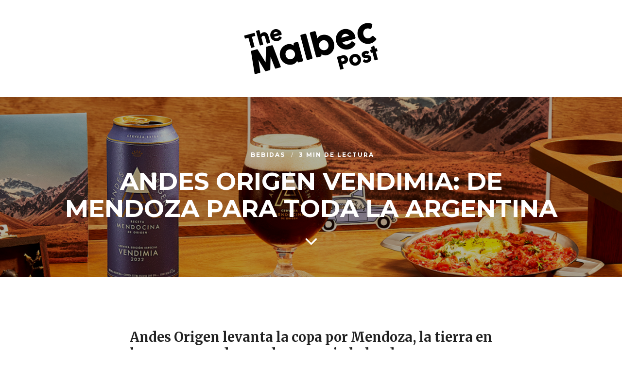

--- FILE ---
content_type: text/html; charset=UTF-8
request_url: https://themalbecpost.com/bebidas/andes-origen-vendimia-de-mendoza-para-toda-la-argentina/
body_size: 17885
content:
<!DOCTYPE html>
<html lang="es">
<head>
	<meta charset="UTF-8">
	<meta name="HandheldFriendly" content="True">
	<meta name="MobileOptimized" content="320">
	<meta name="viewport" content="width=device-width, initial-scale=1"/>
	<link rel="profile" href="http://gmpg.org/xfn/11">
	<meta name='robots' content='index, follow, max-image-preview:large, max-snippet:-1, max-video-preview:-1' />

	<!-- This site is optimized with the Yoast SEO plugin v26.5 - https://yoast.com/wordpress/plugins/seo/ -->
	<title>Andes Origen Vendimia: de Mendoza para toda la Argentina - The Malbec Post</title>
	<link rel="canonical" href="https://themalbecpost.com/bebidas/andes-origen-vendimia-de-mendoza-para-toda-la-argentina/" />
	<meta property="og:locale" content="es_ES" />
	<meta property="og:type" content="article" />
	<meta property="og:title" content="Andes Origen Vendimia: de Mendoza para toda la Argentina - The Malbec Post" />
	<meta property="og:description" content="Andes Origen levanta la copa por Mendoza, la tierra en la que nace cada una de sus variedades de cervezas, con la edición especial VENDIMIA 2022 en homenaje al momento mendocino más importante del año, la cosecha de la uva. Es una cerveza estilo Grape Lager elaborada con un 100% de malta ymosto de uva [&hellip;]" />
	<meta property="og:url" content="https://themalbecpost.com/bebidas/andes-origen-vendimia-de-mendoza-para-toda-la-argentina/" />
	<meta property="og:site_name" content="The Malbec Post" />
	<meta property="article:publisher" content="https://www.facebook.com/TheMalbecPost/" />
	<meta property="article:published_time" content="2022-06-04T15:14:37+00:00" />
	<meta property="article:modified_time" content="2022-06-04T15:14:39+00:00" />
	<meta property="og:image" content="https://themalbecpost.com/wp-content/uploads/2022/06/VENDIMIA-2022-Andes-ORIGEN_Mendoza-final.jpg" />
	<meta property="og:image:width" content="1501" />
	<meta property="og:image:height" content="907" />
	<meta property="og:image:type" content="image/jpeg" />
	<meta name="author" content="Lea Cordoba" />
	<meta name="twitter:card" content="summary_large_image" />
	<meta name="twitter:creator" content="@https://twitter.com/LeanCP" />
	<meta name="twitter:site" content="@themalbecpost" />
	<meta name="twitter:label1" content="Escrito por" />
	<meta name="twitter:data1" content="Lea Cordoba" />
	<meta name="twitter:label2" content="Tiempo de lectura" />
	<meta name="twitter:data2" content="3 minutos" />
	<script type="application/ld+json" class="yoast-schema-graph">{"@context":"https://schema.org","@graph":[{"@type":"Article","@id":"https://themalbecpost.com/bebidas/andes-origen-vendimia-de-mendoza-para-toda-la-argentina/#article","isPartOf":{"@id":"https://themalbecpost.com/bebidas/andes-origen-vendimia-de-mendoza-para-toda-la-argentina/"},"author":{"name":"Lea Cordoba","@id":"https://themalbecpost.com/#/schema/person/43c15ad106aa7b214ceb7b3952604af5"},"headline":"Andes Origen Vendimia: de Mendoza para toda la Argentina","datePublished":"2022-06-04T15:14:37+00:00","dateModified":"2022-06-04T15:14:39+00:00","mainEntityOfPage":{"@id":"https://themalbecpost.com/bebidas/andes-origen-vendimia-de-mendoza-para-toda-la-argentina/"},"wordCount":439,"commentCount":0,"publisher":{"@id":"https://themalbecpost.com/#organization"},"image":{"@id":"https://themalbecpost.com/bebidas/andes-origen-vendimia-de-mendoza-para-toda-la-argentina/#primaryimage"},"thumbnailUrl":"https://themalbecpost.com/wp-content/uploads/2022/06/VENDIMIA-2022-Andes-ORIGEN_Mendoza-final.jpg","articleSection":["Bebidas"],"inLanguage":"es","potentialAction":[{"@type":"CommentAction","name":"Comment","target":["https://themalbecpost.com/bebidas/andes-origen-vendimia-de-mendoza-para-toda-la-argentina/#respond"]}]},{"@type":"WebPage","@id":"https://themalbecpost.com/bebidas/andes-origen-vendimia-de-mendoza-para-toda-la-argentina/","url":"https://themalbecpost.com/bebidas/andes-origen-vendimia-de-mendoza-para-toda-la-argentina/","name":"Andes Origen Vendimia: de Mendoza para toda la Argentina - The Malbec Post","isPartOf":{"@id":"https://themalbecpost.com/#website"},"primaryImageOfPage":{"@id":"https://themalbecpost.com/bebidas/andes-origen-vendimia-de-mendoza-para-toda-la-argentina/#primaryimage"},"image":{"@id":"https://themalbecpost.com/bebidas/andes-origen-vendimia-de-mendoza-para-toda-la-argentina/#primaryimage"},"thumbnailUrl":"https://themalbecpost.com/wp-content/uploads/2022/06/VENDIMIA-2022-Andes-ORIGEN_Mendoza-final.jpg","datePublished":"2022-06-04T15:14:37+00:00","dateModified":"2022-06-04T15:14:39+00:00","breadcrumb":{"@id":"https://themalbecpost.com/bebidas/andes-origen-vendimia-de-mendoza-para-toda-la-argentina/#breadcrumb"},"inLanguage":"es","potentialAction":[{"@type":"ReadAction","target":["https://themalbecpost.com/bebidas/andes-origen-vendimia-de-mendoza-para-toda-la-argentina/"]}]},{"@type":"ImageObject","inLanguage":"es","@id":"https://themalbecpost.com/bebidas/andes-origen-vendimia-de-mendoza-para-toda-la-argentina/#primaryimage","url":"https://themalbecpost.com/wp-content/uploads/2022/06/VENDIMIA-2022-Andes-ORIGEN_Mendoza-final.jpg","contentUrl":"https://themalbecpost.com/wp-content/uploads/2022/06/VENDIMIA-2022-Andes-ORIGEN_Mendoza-final.jpg","width":1501,"height":907},{"@type":"BreadcrumbList","@id":"https://themalbecpost.com/bebidas/andes-origen-vendimia-de-mendoza-para-toda-la-argentina/#breadcrumb","itemListElement":[{"@type":"ListItem","position":1,"name":"Portada","item":"https://themalbecpost.com/"},{"@type":"ListItem","position":2,"name":"Andes Origen Vendimia: de Mendoza para toda la Argentina"}]},{"@type":"WebSite","@id":"https://themalbecpost.com/#website","url":"https://themalbecpost.com/","name":"The Malbec Post","description":"Somos otra cosa","publisher":{"@id":"https://themalbecpost.com/#organization"},"potentialAction":[{"@type":"SearchAction","target":{"@type":"EntryPoint","urlTemplate":"https://themalbecpost.com/?s={search_term_string}"},"query-input":{"@type":"PropertyValueSpecification","valueRequired":true,"valueName":"search_term_string"}}],"inLanguage":"es"},{"@type":"Organization","@id":"https://themalbecpost.com/#organization","name":"TheMalbecPost","url":"https://themalbecpost.com/","logo":{"@type":"ImageObject","inLanguage":"es","@id":"https://themalbecpost.com/#/schema/logo/image/","url":"https://themalbecpost.com/wp-content/uploads/2020/08/logo-NEGRO.png","contentUrl":"https://themalbecpost.com/wp-content/uploads/2020/08/logo-NEGRO.png","width":500,"height":200,"caption":"TheMalbecPost"},"image":{"@id":"https://themalbecpost.com/#/schema/logo/image/"},"sameAs":["https://www.facebook.com/TheMalbecPost/","https://x.com/themalbecpost","https://www.instagram.com/themalbecpost/"]},{"@type":"Person","@id":"https://themalbecpost.com/#/schema/person/43c15ad106aa7b214ceb7b3952604af5","name":"Lea Cordoba","image":{"@type":"ImageObject","inLanguage":"es","@id":"https://themalbecpost.com/#/schema/person/image/","url":"https://secure.gravatar.com/avatar/bac708f8784c92d36e64b59d42521d1a750221627acc4a69158c75d44d971248?s=96&d=mm&r=g","contentUrl":"https://secure.gravatar.com/avatar/bac708f8784c92d36e64b59d42521d1a750221627acc4a69158c75d44d971248?s=96&d=mm&r=g","caption":"Lea Cordoba"},"sameAs":["www.instagram.com/leancp","https://x.com/https://twitter.com/LeanCP"],"url":"https://themalbecpost.com/author/leacordoba/"}]}</script>
	<!-- / Yoast SEO plugin. -->


<link rel='dns-prefetch' href='//fonts.googleapis.com' />
<link rel="alternate" type="application/rss+xml" title="The Malbec Post &raquo; Feed" href="https://themalbecpost.com/feed/" />
<link rel="alternate" type="application/rss+xml" title="The Malbec Post &raquo; Feed de los comentarios" href="https://themalbecpost.com/comments/feed/" />
<link rel="alternate" type="application/rss+xml" title="The Malbec Post &raquo; Comentario Andes Origen Vendimia: de Mendoza para toda la Argentina del feed" href="https://themalbecpost.com/bebidas/andes-origen-vendimia-de-mendoza-para-toda-la-argentina/feed/" />
<link rel="alternate" title="oEmbed (JSON)" type="application/json+oembed" href="https://themalbecpost.com/wp-json/oembed/1.0/embed?url=https%3A%2F%2Fthemalbecpost.com%2Fbebidas%2Fandes-origen-vendimia-de-mendoza-para-toda-la-argentina%2F" />
<link rel="alternate" title="oEmbed (XML)" type="text/xml+oembed" href="https://themalbecpost.com/wp-json/oembed/1.0/embed?url=https%3A%2F%2Fthemalbecpost.com%2Fbebidas%2Fandes-origen-vendimia-de-mendoza-para-toda-la-argentina%2F&#038;format=xml" />
		<style>
			.lazyload,
			.lazyloading {
				max-width: 100%;
			}
		</style>
		<style id='wp-img-auto-sizes-contain-inline-css' type='text/css'>
img:is([sizes=auto i],[sizes^="auto," i]){contain-intrinsic-size:3000px 1500px}
/*# sourceURL=wp-img-auto-sizes-contain-inline-css */
</style>

<style id='wp-emoji-styles-inline-css' type='text/css'>

	img.wp-smiley, img.emoji {
		display: inline !important;
		border: none !important;
		box-shadow: none !important;
		height: 1em !important;
		width: 1em !important;
		margin: 0 0.07em !important;
		vertical-align: -0.1em !important;
		background: none !important;
		padding: 0 !important;
	}
/*# sourceURL=wp-emoji-styles-inline-css */
</style>
<link rel='stylesheet' id='wp-block-library-css' href='https://themalbecpost.com/wp-includes/css/dist/block-library/style.min.css?ver=6.9' type='text/css' media='all' />
<style id='wp-block-image-inline-css' type='text/css'>
.wp-block-image>a,.wp-block-image>figure>a{display:inline-block}.wp-block-image img{box-sizing:border-box;height:auto;max-width:100%;vertical-align:bottom}@media not (prefers-reduced-motion){.wp-block-image img.hide{visibility:hidden}.wp-block-image img.show{animation:show-content-image .4s}}.wp-block-image[style*=border-radius] img,.wp-block-image[style*=border-radius]>a{border-radius:inherit}.wp-block-image.has-custom-border img{box-sizing:border-box}.wp-block-image.aligncenter{text-align:center}.wp-block-image.alignfull>a,.wp-block-image.alignwide>a{width:100%}.wp-block-image.alignfull img,.wp-block-image.alignwide img{height:auto;width:100%}.wp-block-image .aligncenter,.wp-block-image .alignleft,.wp-block-image .alignright,.wp-block-image.aligncenter,.wp-block-image.alignleft,.wp-block-image.alignright{display:table}.wp-block-image .aligncenter>figcaption,.wp-block-image .alignleft>figcaption,.wp-block-image .alignright>figcaption,.wp-block-image.aligncenter>figcaption,.wp-block-image.alignleft>figcaption,.wp-block-image.alignright>figcaption{caption-side:bottom;display:table-caption}.wp-block-image .alignleft{float:left;margin:.5em 1em .5em 0}.wp-block-image .alignright{float:right;margin:.5em 0 .5em 1em}.wp-block-image .aligncenter{margin-left:auto;margin-right:auto}.wp-block-image :where(figcaption){margin-bottom:1em;margin-top:.5em}.wp-block-image.is-style-circle-mask img{border-radius:9999px}@supports ((-webkit-mask-image:none) or (mask-image:none)) or (-webkit-mask-image:none){.wp-block-image.is-style-circle-mask img{border-radius:0;-webkit-mask-image:url('data:image/svg+xml;utf8,<svg viewBox="0 0 100 100" xmlns="http://www.w3.org/2000/svg"><circle cx="50" cy="50" r="50"/></svg>');mask-image:url('data:image/svg+xml;utf8,<svg viewBox="0 0 100 100" xmlns="http://www.w3.org/2000/svg"><circle cx="50" cy="50" r="50"/></svg>');mask-mode:alpha;-webkit-mask-position:center;mask-position:center;-webkit-mask-repeat:no-repeat;mask-repeat:no-repeat;-webkit-mask-size:contain;mask-size:contain}}:root :where(.wp-block-image.is-style-rounded img,.wp-block-image .is-style-rounded img){border-radius:9999px}.wp-block-image figure{margin:0}.wp-lightbox-container{display:flex;flex-direction:column;position:relative}.wp-lightbox-container img{cursor:zoom-in}.wp-lightbox-container img:hover+button{opacity:1}.wp-lightbox-container button{align-items:center;backdrop-filter:blur(16px) saturate(180%);background-color:#5a5a5a40;border:none;border-radius:4px;cursor:zoom-in;display:flex;height:20px;justify-content:center;opacity:0;padding:0;position:absolute;right:16px;text-align:center;top:16px;width:20px;z-index:100}@media not (prefers-reduced-motion){.wp-lightbox-container button{transition:opacity .2s ease}}.wp-lightbox-container button:focus-visible{outline:3px auto #5a5a5a40;outline:3px auto -webkit-focus-ring-color;outline-offset:3px}.wp-lightbox-container button:hover{cursor:pointer;opacity:1}.wp-lightbox-container button:focus{opacity:1}.wp-lightbox-container button:focus,.wp-lightbox-container button:hover,.wp-lightbox-container button:not(:hover):not(:active):not(.has-background){background-color:#5a5a5a40;border:none}.wp-lightbox-overlay{box-sizing:border-box;cursor:zoom-out;height:100vh;left:0;overflow:hidden;position:fixed;top:0;visibility:hidden;width:100%;z-index:100000}.wp-lightbox-overlay .close-button{align-items:center;cursor:pointer;display:flex;justify-content:center;min-height:40px;min-width:40px;padding:0;position:absolute;right:calc(env(safe-area-inset-right) + 16px);top:calc(env(safe-area-inset-top) + 16px);z-index:5000000}.wp-lightbox-overlay .close-button:focus,.wp-lightbox-overlay .close-button:hover,.wp-lightbox-overlay .close-button:not(:hover):not(:active):not(.has-background){background:none;border:none}.wp-lightbox-overlay .lightbox-image-container{height:var(--wp--lightbox-container-height);left:50%;overflow:hidden;position:absolute;top:50%;transform:translate(-50%,-50%);transform-origin:top left;width:var(--wp--lightbox-container-width);z-index:9999999999}.wp-lightbox-overlay .wp-block-image{align-items:center;box-sizing:border-box;display:flex;height:100%;justify-content:center;margin:0;position:relative;transform-origin:0 0;width:100%;z-index:3000000}.wp-lightbox-overlay .wp-block-image img{height:var(--wp--lightbox-image-height);min-height:var(--wp--lightbox-image-height);min-width:var(--wp--lightbox-image-width);width:var(--wp--lightbox-image-width)}.wp-lightbox-overlay .wp-block-image figcaption{display:none}.wp-lightbox-overlay button{background:none;border:none}.wp-lightbox-overlay .scrim{background-color:#fff;height:100%;opacity:.9;position:absolute;width:100%;z-index:2000000}.wp-lightbox-overlay.active{visibility:visible}@media not (prefers-reduced-motion){.wp-lightbox-overlay.active{animation:turn-on-visibility .25s both}.wp-lightbox-overlay.active img{animation:turn-on-visibility .35s both}.wp-lightbox-overlay.show-closing-animation:not(.active){animation:turn-off-visibility .35s both}.wp-lightbox-overlay.show-closing-animation:not(.active) img{animation:turn-off-visibility .25s both}.wp-lightbox-overlay.zoom.active{animation:none;opacity:1;visibility:visible}.wp-lightbox-overlay.zoom.active .lightbox-image-container{animation:lightbox-zoom-in .4s}.wp-lightbox-overlay.zoom.active .lightbox-image-container img{animation:none}.wp-lightbox-overlay.zoom.active .scrim{animation:turn-on-visibility .4s forwards}.wp-lightbox-overlay.zoom.show-closing-animation:not(.active){animation:none}.wp-lightbox-overlay.zoom.show-closing-animation:not(.active) .lightbox-image-container{animation:lightbox-zoom-out .4s}.wp-lightbox-overlay.zoom.show-closing-animation:not(.active) .lightbox-image-container img{animation:none}.wp-lightbox-overlay.zoom.show-closing-animation:not(.active) .scrim{animation:turn-off-visibility .4s forwards}}@keyframes show-content-image{0%{visibility:hidden}99%{visibility:hidden}to{visibility:visible}}@keyframes turn-on-visibility{0%{opacity:0}to{opacity:1}}@keyframes turn-off-visibility{0%{opacity:1;visibility:visible}99%{opacity:0;visibility:visible}to{opacity:0;visibility:hidden}}@keyframes lightbox-zoom-in{0%{transform:translate(calc((-100vw + var(--wp--lightbox-scrollbar-width))/2 + var(--wp--lightbox-initial-left-position)),calc(-50vh + var(--wp--lightbox-initial-top-position))) scale(var(--wp--lightbox-scale))}to{transform:translate(-50%,-50%) scale(1)}}@keyframes lightbox-zoom-out{0%{transform:translate(-50%,-50%) scale(1);visibility:visible}99%{visibility:visible}to{transform:translate(calc((-100vw + var(--wp--lightbox-scrollbar-width))/2 + var(--wp--lightbox-initial-left-position)),calc(-50vh + var(--wp--lightbox-initial-top-position))) scale(var(--wp--lightbox-scale));visibility:hidden}}
/*# sourceURL=https://themalbecpost.com/wp-includes/blocks/image/style.min.css */
</style>
<style id='global-styles-inline-css' type='text/css'>
:root{--wp--preset--aspect-ratio--square: 1;--wp--preset--aspect-ratio--4-3: 4/3;--wp--preset--aspect-ratio--3-4: 3/4;--wp--preset--aspect-ratio--3-2: 3/2;--wp--preset--aspect-ratio--2-3: 2/3;--wp--preset--aspect-ratio--16-9: 16/9;--wp--preset--aspect-ratio--9-16: 9/16;--wp--preset--color--black: #000000;--wp--preset--color--cyan-bluish-gray: #abb8c3;--wp--preset--color--white: #ffffff;--wp--preset--color--pale-pink: #f78da7;--wp--preset--color--vivid-red: #cf2e2e;--wp--preset--color--luminous-vivid-orange: #ff6900;--wp--preset--color--luminous-vivid-amber: #fcb900;--wp--preset--color--light-green-cyan: #7bdcb5;--wp--preset--color--vivid-green-cyan: #00d084;--wp--preset--color--pale-cyan-blue: #8ed1fc;--wp--preset--color--vivid-cyan-blue: #0693e3;--wp--preset--color--vivid-purple: #9b51e0;--wp--preset--gradient--vivid-cyan-blue-to-vivid-purple: linear-gradient(135deg,rgb(6,147,227) 0%,rgb(155,81,224) 100%);--wp--preset--gradient--light-green-cyan-to-vivid-green-cyan: linear-gradient(135deg,rgb(122,220,180) 0%,rgb(0,208,130) 100%);--wp--preset--gradient--luminous-vivid-amber-to-luminous-vivid-orange: linear-gradient(135deg,rgb(252,185,0) 0%,rgb(255,105,0) 100%);--wp--preset--gradient--luminous-vivid-orange-to-vivid-red: linear-gradient(135deg,rgb(255,105,0) 0%,rgb(207,46,46) 100%);--wp--preset--gradient--very-light-gray-to-cyan-bluish-gray: linear-gradient(135deg,rgb(238,238,238) 0%,rgb(169,184,195) 100%);--wp--preset--gradient--cool-to-warm-spectrum: linear-gradient(135deg,rgb(74,234,220) 0%,rgb(151,120,209) 20%,rgb(207,42,186) 40%,rgb(238,44,130) 60%,rgb(251,105,98) 80%,rgb(254,248,76) 100%);--wp--preset--gradient--blush-light-purple: linear-gradient(135deg,rgb(255,206,236) 0%,rgb(152,150,240) 100%);--wp--preset--gradient--blush-bordeaux: linear-gradient(135deg,rgb(254,205,165) 0%,rgb(254,45,45) 50%,rgb(107,0,62) 100%);--wp--preset--gradient--luminous-dusk: linear-gradient(135deg,rgb(255,203,112) 0%,rgb(199,81,192) 50%,rgb(65,88,208) 100%);--wp--preset--gradient--pale-ocean: linear-gradient(135deg,rgb(255,245,203) 0%,rgb(182,227,212) 50%,rgb(51,167,181) 100%);--wp--preset--gradient--electric-grass: linear-gradient(135deg,rgb(202,248,128) 0%,rgb(113,206,126) 100%);--wp--preset--gradient--midnight: linear-gradient(135deg,rgb(2,3,129) 0%,rgb(40,116,252) 100%);--wp--preset--font-size--small: 13px;--wp--preset--font-size--medium: 20px;--wp--preset--font-size--large: 36px;--wp--preset--font-size--x-large: 42px;--wp--preset--spacing--20: 0.44rem;--wp--preset--spacing--30: 0.67rem;--wp--preset--spacing--40: 1rem;--wp--preset--spacing--50: 1.5rem;--wp--preset--spacing--60: 2.25rem;--wp--preset--spacing--70: 3.38rem;--wp--preset--spacing--80: 5.06rem;--wp--preset--shadow--natural: 6px 6px 9px rgba(0, 0, 0, 0.2);--wp--preset--shadow--deep: 12px 12px 50px rgba(0, 0, 0, 0.4);--wp--preset--shadow--sharp: 6px 6px 0px rgba(0, 0, 0, 0.2);--wp--preset--shadow--outlined: 6px 6px 0px -3px rgb(255, 255, 255), 6px 6px rgb(0, 0, 0);--wp--preset--shadow--crisp: 6px 6px 0px rgb(0, 0, 0);}:where(.is-layout-flex){gap: 0.5em;}:where(.is-layout-grid){gap: 0.5em;}body .is-layout-flex{display: flex;}.is-layout-flex{flex-wrap: wrap;align-items: center;}.is-layout-flex > :is(*, div){margin: 0;}body .is-layout-grid{display: grid;}.is-layout-grid > :is(*, div){margin: 0;}:where(.wp-block-columns.is-layout-flex){gap: 2em;}:where(.wp-block-columns.is-layout-grid){gap: 2em;}:where(.wp-block-post-template.is-layout-flex){gap: 1.25em;}:where(.wp-block-post-template.is-layout-grid){gap: 1.25em;}.has-black-color{color: var(--wp--preset--color--black) !important;}.has-cyan-bluish-gray-color{color: var(--wp--preset--color--cyan-bluish-gray) !important;}.has-white-color{color: var(--wp--preset--color--white) !important;}.has-pale-pink-color{color: var(--wp--preset--color--pale-pink) !important;}.has-vivid-red-color{color: var(--wp--preset--color--vivid-red) !important;}.has-luminous-vivid-orange-color{color: var(--wp--preset--color--luminous-vivid-orange) !important;}.has-luminous-vivid-amber-color{color: var(--wp--preset--color--luminous-vivid-amber) !important;}.has-light-green-cyan-color{color: var(--wp--preset--color--light-green-cyan) !important;}.has-vivid-green-cyan-color{color: var(--wp--preset--color--vivid-green-cyan) !important;}.has-pale-cyan-blue-color{color: var(--wp--preset--color--pale-cyan-blue) !important;}.has-vivid-cyan-blue-color{color: var(--wp--preset--color--vivid-cyan-blue) !important;}.has-vivid-purple-color{color: var(--wp--preset--color--vivid-purple) !important;}.has-black-background-color{background-color: var(--wp--preset--color--black) !important;}.has-cyan-bluish-gray-background-color{background-color: var(--wp--preset--color--cyan-bluish-gray) !important;}.has-white-background-color{background-color: var(--wp--preset--color--white) !important;}.has-pale-pink-background-color{background-color: var(--wp--preset--color--pale-pink) !important;}.has-vivid-red-background-color{background-color: var(--wp--preset--color--vivid-red) !important;}.has-luminous-vivid-orange-background-color{background-color: var(--wp--preset--color--luminous-vivid-orange) !important;}.has-luminous-vivid-amber-background-color{background-color: var(--wp--preset--color--luminous-vivid-amber) !important;}.has-light-green-cyan-background-color{background-color: var(--wp--preset--color--light-green-cyan) !important;}.has-vivid-green-cyan-background-color{background-color: var(--wp--preset--color--vivid-green-cyan) !important;}.has-pale-cyan-blue-background-color{background-color: var(--wp--preset--color--pale-cyan-blue) !important;}.has-vivid-cyan-blue-background-color{background-color: var(--wp--preset--color--vivid-cyan-blue) !important;}.has-vivid-purple-background-color{background-color: var(--wp--preset--color--vivid-purple) !important;}.has-black-border-color{border-color: var(--wp--preset--color--black) !important;}.has-cyan-bluish-gray-border-color{border-color: var(--wp--preset--color--cyan-bluish-gray) !important;}.has-white-border-color{border-color: var(--wp--preset--color--white) !important;}.has-pale-pink-border-color{border-color: var(--wp--preset--color--pale-pink) !important;}.has-vivid-red-border-color{border-color: var(--wp--preset--color--vivid-red) !important;}.has-luminous-vivid-orange-border-color{border-color: var(--wp--preset--color--luminous-vivid-orange) !important;}.has-luminous-vivid-amber-border-color{border-color: var(--wp--preset--color--luminous-vivid-amber) !important;}.has-light-green-cyan-border-color{border-color: var(--wp--preset--color--light-green-cyan) !important;}.has-vivid-green-cyan-border-color{border-color: var(--wp--preset--color--vivid-green-cyan) !important;}.has-pale-cyan-blue-border-color{border-color: var(--wp--preset--color--pale-cyan-blue) !important;}.has-vivid-cyan-blue-border-color{border-color: var(--wp--preset--color--vivid-cyan-blue) !important;}.has-vivid-purple-border-color{border-color: var(--wp--preset--color--vivid-purple) !important;}.has-vivid-cyan-blue-to-vivid-purple-gradient-background{background: var(--wp--preset--gradient--vivid-cyan-blue-to-vivid-purple) !important;}.has-light-green-cyan-to-vivid-green-cyan-gradient-background{background: var(--wp--preset--gradient--light-green-cyan-to-vivid-green-cyan) !important;}.has-luminous-vivid-amber-to-luminous-vivid-orange-gradient-background{background: var(--wp--preset--gradient--luminous-vivid-amber-to-luminous-vivid-orange) !important;}.has-luminous-vivid-orange-to-vivid-red-gradient-background{background: var(--wp--preset--gradient--luminous-vivid-orange-to-vivid-red) !important;}.has-very-light-gray-to-cyan-bluish-gray-gradient-background{background: var(--wp--preset--gradient--very-light-gray-to-cyan-bluish-gray) !important;}.has-cool-to-warm-spectrum-gradient-background{background: var(--wp--preset--gradient--cool-to-warm-spectrum) !important;}.has-blush-light-purple-gradient-background{background: var(--wp--preset--gradient--blush-light-purple) !important;}.has-blush-bordeaux-gradient-background{background: var(--wp--preset--gradient--blush-bordeaux) !important;}.has-luminous-dusk-gradient-background{background: var(--wp--preset--gradient--luminous-dusk) !important;}.has-pale-ocean-gradient-background{background: var(--wp--preset--gradient--pale-ocean) !important;}.has-electric-grass-gradient-background{background: var(--wp--preset--gradient--electric-grass) !important;}.has-midnight-gradient-background{background: var(--wp--preset--gradient--midnight) !important;}.has-small-font-size{font-size: var(--wp--preset--font-size--small) !important;}.has-medium-font-size{font-size: var(--wp--preset--font-size--medium) !important;}.has-large-font-size{font-size: var(--wp--preset--font-size--large) !important;}.has-x-large-font-size{font-size: var(--wp--preset--font-size--x-large) !important;}
/*# sourceURL=global-styles-inline-css */
</style>

<style id='classic-theme-styles-inline-css' type='text/css'>
/*! This file is auto-generated */
.wp-block-button__link{color:#fff;background-color:#32373c;border-radius:9999px;box-shadow:none;text-decoration:none;padding:calc(.667em + 2px) calc(1.333em + 2px);font-size:1.125em}.wp-block-file__button{background:#32373c;color:#fff;text-decoration:none}
/*# sourceURL=/wp-includes/css/classic-themes.min.css */
</style>
<link rel='stylesheet' id='wp-components-css' href='https://themalbecpost.com/wp-includes/css/dist/components/style.min.css?ver=6.9' type='text/css' media='all' />
<link rel='stylesheet' id='wp-preferences-css' href='https://themalbecpost.com/wp-includes/css/dist/preferences/style.min.css?ver=6.9' type='text/css' media='all' />
<link rel='stylesheet' id='wp-block-editor-css' href='https://themalbecpost.com/wp-includes/css/dist/block-editor/style.min.css?ver=6.9' type='text/css' media='all' />
<link rel='stylesheet' id='popup-maker-block-library-style-css' href='https://themalbecpost.com/wp-content/plugins/popup-maker/dist/packages/block-library-style.css?ver=dbea705cfafe089d65f1' type='text/css' media='all' />
<link rel='stylesheet' id='fotomag-style-css' href='https://themalbecpost.com/wp-content/themes/fotomag/assets/css/style.min.css?ver=2.0.8' type='text/css' media='all' />
<style id='fotomag-style-inline-css' type='text/css'>
.cb-menu-overlay { background-color: #fff; }.cb-top-nav-menu { padding-top: 5px; }.cb-sub-modal { background-color: #fff; }.cb-sub-modal, .cb-sub-modal .overlay__closer { color: #000; }.cb-menu-overlay, .cb-menu-overlay a { color: #111; }.entry-content h1, .entry-content h2, .entry-content h3, .entry-content h4, .entry-content h5 { color: #222; }.entry-content blockquote { color: #222; }.entry-content a { color: #666; }.entry-content a:hover { color: #999; }.cb-under-footer a, .cb-column a { color: #666; }.cb-under-footer a:hover, .cb-column a:hover { color: #999; }.entry-content {  color: #222; font-size: 15px; line-height: 28px; }h1, h2, h3, h4 ,h5, .cb-font-title, .comment-form .submit, body { font-family: 'Montserrat'; }.cb-font-body, .entry-content, .entry-content h1, .entry-content h2, .entry-content h3, .entry-content h4, .entry-content h5, .cb-font-content, .comment-form input, .comment-form textarea, .cb-search-field, .comment-notes { font-family: 'Merriweather'; }*::-webkit-input-placeholder { font-family: 'Merriweather'; }*:-moz-placeholder { font-family: 'Merriweather'; }*::-moz-placeholder { font-family: 'Merriweather'; }*:-ms-input-placeholder { font-family: 'Merriweather'; }@media only screen and (min-width: 1020px) { .entry-content { font-size: 18px; line-height: 34px; } }@media only screen and (min-width: 1200px) { .cb-nav-top { padding-top: 25px; padding-bottom: 25px } }
/*# sourceURL=fotomag-style-inline-css */
</style>
<link rel='stylesheet' id='fotomag-fonts-css' href='https://fonts.googleapis.com/css?family=Montserrat%3A400%2C700%7CMerriweather%3A400%2C700%2C400italic&#038;subset=latin&#038;ver=2.0.8' type='text/css' media='all' />
<link rel='stylesheet' id='wp-block-heading-css' href='https://themalbecpost.com/wp-includes/blocks/heading/style.min.css?ver=6.9' type='text/css' media='all' />
<link rel='stylesheet' id='wp-block-paragraph-css' href='https://themalbecpost.com/wp-includes/blocks/paragraph/style.min.css?ver=6.9' type='text/css' media='all' />
<link rel='stylesheet' id='wp-block-quote-css' href='https://themalbecpost.com/wp-includes/blocks/quote/style.min.css?ver=6.9' type='text/css' media='all' />
<script type="text/javascript" src="https://themalbecpost.com/wp-includes/js/jquery/jquery.min.js?ver=3.7.1" id="jquery-core-js"></script>
<script type="text/javascript" src="https://themalbecpost.com/wp-includes/js/jquery/jquery-migrate.min.js?ver=3.4.1" id="jquery-migrate-js"></script>
<link rel="https://api.w.org/" href="https://themalbecpost.com/wp-json/" /><link rel="alternate" title="JSON" type="application/json" href="https://themalbecpost.com/wp-json/wp/v2/posts/20095" /><link rel="EditURI" type="application/rsd+xml" title="RSD" href="https://themalbecpost.com/xmlrpc.php?rsd" />
<meta name="generator" content="WordPress 6.9" />
<link rel='shortlink' href='https://themalbecpost.com/?p=20095' />
		<script>
			document.documentElement.className = document.documentElement.className.replace('no-js', 'js');
		</script>
				<style>
			.no-js img.lazyload {
				display: none;
			}

			figure.wp-block-image img.lazyloading {
				min-width: 150px;
			}

			.lazyload,
			.lazyloading {
				--smush-placeholder-width: 100px;
				--smush-placeholder-aspect-ratio: 1/1;
				width: var(--smush-image-width, var(--smush-placeholder-width)) !important;
				aspect-ratio: var(--smush-image-aspect-ratio, var(--smush-placeholder-aspect-ratio)) !important;
			}

						.lazyload, .lazyloading {
				opacity: 0;
			}

			.lazyloaded {
				opacity: 1;
				transition: opacity 400ms;
				transition-delay: 0ms;
			}

					</style>
		<link rel="icon" href="https://themalbecpost.com/wp-content/uploads/2024/06/cropped-Grapes-logo-favicon-32x32.png" sizes="32x32" />
<link rel="icon" href="https://themalbecpost.com/wp-content/uploads/2024/06/cropped-Grapes-logo-favicon-192x192.png" sizes="192x192" />
<link rel="apple-touch-icon" href="https://themalbecpost.com/wp-content/uploads/2024/06/cropped-Grapes-logo-favicon-180x180.png" />
<meta name="msapplication-TileImage" content="https://themalbecpost.com/wp-content/uploads/2024/06/cropped-Grapes-logo-favicon-270x270.png" />
		<style type="text/css" id="wp-custom-css">
			.logo__main {
	max-width: 300px;
}
.logo__footer img{
	max-width: 500px;
}
.cb-like-count, 
.cb-footer-last .cb-separator,
.cb-arc-header, 
.cb-under-footer, 
.cb-social-sharing,
.cb-like-wrap, 
.cb-separator
{
	display: none;
}
.wp-block-quote strong{
	font-size: 0.7em;
}


.entry-content{
	padding-bottom: 0px;
}
.cb-author-box {
	margin-bottom:50px;
	margin-top:50px;
}
.cb-tags {
	margin-bottom: 0px;
	margin-top: 15px;
}


@media screen and (max-width: 767px) {
	.logo__main {
		max-width: 150px;
	}
	.logo__footer img{
	max-width: 150px;
	}
	.cb-author-box {
	margin-bottom:20px;
	margin-top:20px;	
	}
	.cb-author-box img {
		max-width: 110px;
	}
	.cb-author-box .mask{
		margin-bottom:15px
	}
	.cb-date {
		margin-top:0px;
	}
}
		</style>
		<style id="kirki-inline-styles"></style></head>
<body class="wp-singular post-template-default single single-post postid-20095 single-format-standard wp-theme-fotomag wp-child-theme-TMP_Child cb-header-1 cb-header-trans-fa cb-reading-time-on cb-fis-exists cb-body-bs-1">
<div id="container">
		<header id="cb-header" class="cb-header cb-nav-top clearfix">
		<div class="logo logo__main"><a class="cb-logo-link cb-header-block-inner" href="https://themalbecpost.com"><img  data-src="https://themalbecpost.com/wp-content/uploads/2024/06/Logo-negro.png" alt="The Malbec Post" src="[data-uri]" class="lazyload" style="--smush-placeholder-width: 1200px; --smush-placeholder-aspect-ratio: 1200/600;"></a></div>			</header>
	<div class="mob-header m-0"><a href="#" class="slide-menu__tr"><i class="fotomag-i-menu"></i></a></div><div id="cb-nav-left" class="cb-fixed cb-nav-left cb-font-title cb-nav-sides xs-0 nav"><div class="cb-v-container"><div class="social__icon"><a href="https://www.twitter.com/themalbecpost" target="_blank" data-title="Twitter" class="tipi-tip tipi-tip-r"><i class="fotomag-i-twitter"></i></a></div><div class="social__icon"><a href="https://www.facebook.com/TheMalbecPost" target="_blank" data-title="Facebook" class="tipi-tip tipi-tip-r"><i class="fotomag-i-facebook"></i></a></div><div class="social__icon"><a href="https://www.instagram.com/themalbecpost" target="_blank" data-title="Instagram" class="tipi-tip tipi-tip-r"><i class="fotomag-i-instagram"></i></a></div></div></div>	<div id="cb-nav-right" class="cb-fixed cb-nav-right cb-nav-sides xs-0 nav">
		<div class="cb-v-container">
			<a href="#" class="slide-menu__tr"><i class="fotomag-i-menu"></i></a>
		</div>
	</div>
	<div class="cb-menu-overlay cb-border cb-border-bot">
		<a href="#" class="overlay__closer"><i class="fotomag-i-x"></i></a>
		<ul id="cb-slide-in-nav" class="cb-slide-in-nav cb-style-text-1"><li id="menu-item-24421" class="menu-item menu-item-type-taxonomy menu-item-object-category menu-item-has-children menu-item-24421"><a href="https://themalbecpost.com/category/vinos/">Comer &#038; Beber</a>
<ul class="sub-menu">
	<li id="menu-item-10380" class="menu-item menu-item-type-taxonomy menu-item-object-category menu-item-10380"><a href="https://themalbecpost.com/category/gastronomia/">Gastronomía</a></li>
	<li id="menu-item-10379" class="menu-item menu-item-type-taxonomy menu-item-object-category menu-item-10379"><a href="https://themalbecpost.com/category/vinos/">Vinos</a></li>
	<li id="menu-item-10381" class="menu-item menu-item-type-taxonomy menu-item-object-category current-post-ancestor current-menu-parent current-post-parent menu-item-10381"><a href="https://themalbecpost.com/category/bebidas/">Bebidas</a></li>
	<li id="menu-item-20064" class="menu-item menu-item-type-taxonomy menu-item-object-category menu-item-20064"><a href="https://themalbecpost.com/category/turismo/">Turismo</a></li>
</ul>
</li>
<li id="menu-item-10390" class="menu-item menu-item-type-taxonomy menu-item-object-category menu-item-has-children menu-item-10390"><a href="https://themalbecpost.com/category/musica/">Música</a>
<ul class="sub-menu">
	<li id="menu-item-10745" class="menu-item menu-item-type-taxonomy menu-item-object-category menu-item-10745"><a href="https://themalbecpost.com/category/musica/">Música</a></li>
</ul>
</li>
<li id="menu-item-24422" class="menu-item menu-item-type-taxonomy menu-item-object-category menu-item-has-children menu-item-24422"><a href="https://themalbecpost.com/category/cultura-general/">Entretenimiento</a>
<ul class="sub-menu">
	<li id="menu-item-17579" class="menu-item menu-item-type-taxonomy menu-item-object-category menu-item-17579"><a href="https://themalbecpost.com/category/cultura-general/">Arte y Cultura general</a></li>
</ul>
</li>
<li id="menu-item-24423" class="menu-item menu-item-type-taxonomy menu-item-object-category menu-item-has-children menu-item-24423"><a href="https://themalbecpost.com/category/eventos/">Actualidad</a>
<ul class="sub-menu">
	<li id="menu-item-21398" class="menu-item menu-item-type-taxonomy menu-item-object-category menu-item-21398"><a href="https://themalbecpost.com/category/eventos/">Eventos</a></li>
	<li id="menu-item-10393" class="menu-item menu-item-type-taxonomy menu-item-object-category menu-item-10393"><a href="https://themalbecpost.com/category/random/">Random</a></li>
</ul>
</li>
</ul>				<span class="cb-background"></span>
	</div>
			<div id="content" class="site-content clearfix">
	<div id="cb-inner-content" class="cb-inner-content-area clearfix">
		<main id="cb-main" class="site-main clearfix">
							<div class="post-wrap clearfix post-20095 post type-post status-publish format-standard has-post-thumbnail hentry category-bebidas">
							<div class="hero-1 parallax fs-fi cb-hide-bars hero-title-overlay hero-wrap clearfix">
			<div class="hero">
				<div class="meta">
					<div class="cb-cat-wrap">
						
			<div class="cb-cat">

				
					<a href="https://themalbecpost.com/category/bebidas/" title="Ver todos los artículos de bebidas">
						Bebidas					</a>

							</div>

												<div class="cb-cat cb-reading-time">
				3 min de lectura			</div>

							</div>
					<h1 class="title" rel="bookmark">Andes Origen Vendimia: de Mendoza para toda la Argentina</h1>
					
				</div>
				<a href="#" class="go__down"><i class="fotomag-i-chevron-down"></i></a><div class="mask"><img width="1501" height="907" src="https://themalbecpost.com/wp-content/uploads/2022/06/VENDIMIA-2022-Andes-ORIGEN_Mendoza-final.jpg" class="attachment-full size-full wp-post-image" alt="" flipboard-image="" decoding="async" fetchpriority="high" srcset="https://themalbecpost.com/wp-content/uploads/2022/06/VENDIMIA-2022-Andes-ORIGEN_Mendoza-final.jpg 1501w, https://themalbecpost.com/wp-content/uploads/2022/06/VENDIMIA-2022-Andes-ORIGEN_Mendoza-final-300x181.jpg 300w, https://themalbecpost.com/wp-content/uploads/2022/06/VENDIMIA-2022-Andes-ORIGEN_Mendoza-final-1024x619.jpg 1024w, https://themalbecpost.com/wp-content/uploads/2022/06/VENDIMIA-2022-Andes-ORIGEN_Mendoza-final-768x464.jpg 768w, https://themalbecpost.com/wp-content/uploads/2022/06/VENDIMIA-2022-Andes-ORIGEN_Mendoza-final-370x224.jpg 370w, https://themalbecpost.com/wp-content/uploads/2022/06/VENDIMIA-2022-Andes-ORIGEN_Mendoza-final-800x483.jpg 800w, https://themalbecpost.com/wp-content/uploads/2022/06/VENDIMIA-2022-Andes-ORIGEN_Mendoza-final-20x12.jpg 20w, https://themalbecpost.com/wp-content/uploads/2022/06/VENDIMIA-2022-Andes-ORIGEN_Mendoza-final-185x112.jpg 185w, https://themalbecpost.com/wp-content/uploads/2022/06/VENDIMIA-2022-Andes-ORIGEN_Mendoza-final-740x447.jpg 740w, https://themalbecpost.com/wp-content/uploads/2022/06/VENDIMIA-2022-Andes-ORIGEN_Mendoza-final-400x242.jpg 400w, https://themalbecpost.com/wp-content/uploads/2022/06/VENDIMIA-2022-Andes-ORIGEN_Mendoza-final-79x48.jpg 79w" sizes="(max-width: 1501px) 100vw, 1501px" /></div>			</div>
		</div>
		<section class="entry-content contents-wrap wrap clearfix">
		
<h3 class="wp-block-heading">Andes Origen levanta la copa por Mendoza, la tierra en la que nace cada una de sus variedades de cervezas, con la edición especial VENDIMIA 2022 en homenaje al momento mendocino más importante del año, la cosecha de la uva.</h3>



<p>Es una cerveza estilo Grape Lager elaborada con un 100% de malta y<br>mosto de uva tinta fermentada cosecha 2022, que le da una maltosidad especial y mucha presencia en boca. Un gustito bien dulce y frutal, de gran cuerpo, color cobrizo y espuma muy persistente.</p>



<figure class="wp-block-image size-large"><img decoding="async" width="1024" height="683" data-src="https://themalbecpost.com/wp-content/uploads/2022/06/SAM0775-1024x683.jpg" alt="" class="wp-image-20099 lazyload" data-srcset="https://themalbecpost.com/wp-content/uploads/2022/06/SAM0775-1024x683.jpg 1024w, https://themalbecpost.com/wp-content/uploads/2022/06/SAM0775-300x200.jpg 300w, https://themalbecpost.com/wp-content/uploads/2022/06/SAM0775-768x512.jpg 768w, https://themalbecpost.com/wp-content/uploads/2022/06/SAM0775-1536x1024.jpg 1536w, https://themalbecpost.com/wp-content/uploads/2022/06/SAM0775-2048x1365.jpg 2048w, https://themalbecpost.com/wp-content/uploads/2022/06/SAM0775-370x247.jpg 370w, https://themalbecpost.com/wp-content/uploads/2022/06/SAM0775-800x533.jpg 800w, https://themalbecpost.com/wp-content/uploads/2022/06/SAM0775-20x13.jpg 20w, https://themalbecpost.com/wp-content/uploads/2022/06/SAM0775-185x123.jpg 185w, https://themalbecpost.com/wp-content/uploads/2022/06/SAM0775-740x493.jpg 740w, https://themalbecpost.com/wp-content/uploads/2022/06/SAM0775-400x267.jpg 400w, https://themalbecpost.com/wp-content/uploads/2022/06/SAM0775-1600x1067.jpg 1600w, https://themalbecpost.com/wp-content/uploads/2022/06/SAM0775-72x48.jpg 72w" data-sizes="(max-width: 1024px) 100vw, 1024px" src="[data-uri]" style="--smush-placeholder-width: 1024px; --smush-placeholder-aspect-ratio: 1024/683;" /></figure>



<blockquote class="wp-block-quote is-layout-flow wp-block-quote-is-layout-flow"><p>“Es un honor volver a homenajear al lugar en el que todo empieza para Andes Origen. Elaboramos <strong>ANDES ORIGEN VENDIMIA 2022</strong> para acompañar a los mendocinos durante la fiesta de la Vendimia en Mendoza en marzo y fue tan bien recibida que decidimos lanzarla en lata con una receta que sale de Mendoza para toda la Argentina. Y con orgullo decimos que este es nuestro gustito más mendocino porque esta edición está hecha con la uva de la cosecha 2022, con la que logramos una cerveza única y diferente, robusta con un toque dulce”</p><cite>Laura De Bona, Gerente de Andes Origen.</cite></blockquote>



<p>Es una cerveza ideal para maridar con quesos duros, ahumados, fiambres o platos con sabores intensos, gran cremosidad y bien aromáticos. A su vez, su toque dulce la hace perfecta para darse un gustito con algún postre con caramelo.</p>



<h3 class="wp-block-heading">Esta nueva edición limitada de Andes Origen llega en lata de 473 ml, y ya se encuentra disponible en todo el país.</h3>



<p>Andes Origen es simple, humilde, humana, curiosa, ecléctica y contagiosa. Bien mendocina. Con un único estandarte, algo que viene de una simple verdad: una copa de Andes Origen no es un lujo, es un gusto. Dicho en nuestro idioma, un gustito.</p>



<figure class="wp-block-image size-large"><img decoding="async" width="1024" height="683" data-src="https://themalbecpost.com/wp-content/uploads/2022/06/SAM0770-1024x683.jpg" alt="" class="wp-image-20097 lazyload" data-srcset="https://themalbecpost.com/wp-content/uploads/2022/06/SAM0770-1024x683.jpg 1024w, https://themalbecpost.com/wp-content/uploads/2022/06/SAM0770-300x200.jpg 300w, https://themalbecpost.com/wp-content/uploads/2022/06/SAM0770-768x512.jpg 768w, https://themalbecpost.com/wp-content/uploads/2022/06/SAM0770-1536x1024.jpg 1536w, https://themalbecpost.com/wp-content/uploads/2022/06/SAM0770-2048x1365.jpg 2048w, https://themalbecpost.com/wp-content/uploads/2022/06/SAM0770-370x247.jpg 370w, https://themalbecpost.com/wp-content/uploads/2022/06/SAM0770-800x533.jpg 800w, https://themalbecpost.com/wp-content/uploads/2022/06/SAM0770-20x13.jpg 20w, https://themalbecpost.com/wp-content/uploads/2022/06/SAM0770-185x123.jpg 185w, https://themalbecpost.com/wp-content/uploads/2022/06/SAM0770-740x493.jpg 740w, https://themalbecpost.com/wp-content/uploads/2022/06/SAM0770-400x267.jpg 400w, https://themalbecpost.com/wp-content/uploads/2022/06/SAM0770-1600x1067.jpg 1600w, https://themalbecpost.com/wp-content/uploads/2022/06/SAM0770-72x48.jpg 72w" data-sizes="(max-width: 1024px) 100vw, 1024px" src="[data-uri]" style="--smush-placeholder-width: 1024px; --smush-placeholder-aspect-ratio: 1024/683;" /></figure>



<h2 class="wp-block-heading">ANDES ORIGEN VENDIMIA 2022 LLEGA TAMBIÉN CON OTRA NOVEDAD.</h2>



<p>Las ilustraciones que caracterizan a la marca desde ahora estarán creadas por el ilustrador <strong>Javier Aznarez</strong>, quien dará vida a los personajes y las historias de <em>Andes Origen</em> para sumergirnos en su mundo, sus emociones y esas ganas constantes de darse un gustito. Aznarez es reconocido internacionalmente por su trabajo para El País, Vogue, Washington Post y Macallan entre otros.</p>



<p>Más recientemente por su colaboración con el director Wes Anderson en su última película: The French Dispatch.</p>



<p>Para el lanzamiento de <strong>ANDES ORIGEN VENDIMIA 2022</strong>, Aznarez ilustró de forma animada el concepto “de Mendoza hacia toda la Argentina”, mostrando a la icónica renoleta de la marca partiendo desde Mendoza y visitando diferentes puntos del país a los que llegará esta nueva variedad.</p>



<figure class="wp-block-image size-large"><img decoding="async" width="1024" height="683" data-src="https://themalbecpost.com/wp-content/uploads/2022/06/9-1024x683.jpg" alt="" class="wp-image-20098 lazyload" data-srcset="https://themalbecpost.com/wp-content/uploads/2022/06/9-1024x683.jpg 1024w, https://themalbecpost.com/wp-content/uploads/2022/06/9-300x200.jpg 300w, https://themalbecpost.com/wp-content/uploads/2022/06/9-768x512.jpg 768w, https://themalbecpost.com/wp-content/uploads/2022/06/9-1536x1024.jpg 1536w, https://themalbecpost.com/wp-content/uploads/2022/06/9-2048x1365.jpg 2048w, https://themalbecpost.com/wp-content/uploads/2022/06/9-370x247.jpg 370w, https://themalbecpost.com/wp-content/uploads/2022/06/9-800x533.jpg 800w, https://themalbecpost.com/wp-content/uploads/2022/06/9-20x13.jpg 20w, https://themalbecpost.com/wp-content/uploads/2022/06/9-185x123.jpg 185w, https://themalbecpost.com/wp-content/uploads/2022/06/9-740x493.jpg 740w, https://themalbecpost.com/wp-content/uploads/2022/06/9-400x267.jpg 400w, https://themalbecpost.com/wp-content/uploads/2022/06/9-1600x1067.jpg 1600w, https://themalbecpost.com/wp-content/uploads/2022/06/9-72x48.jpg 72w" data-sizes="(max-width: 1024px) 100vw, 1024px" src="[data-uri]" style="--smush-placeholder-width: 1024px; --smush-placeholder-aspect-ratio: 1024/683;" /></figure>
		
	
</section>
					<footer class="article-footer clearfix">
														<div id="cb-author-box" class="author__box cb-post-footer-block cb-post-block-bg cb-author-box cb-font-content clearfix">
							<div class="mask">
					<a href="https://themalbecpost.com/author/leacordoba/"><img alt='' data-src='https://secure.gravatar.com/avatar/bac708f8784c92d36e64b59d42521d1a750221627acc4a69158c75d44d971248?s=150&#038;d=mm&#038;r=g' data-srcset='https://secure.gravatar.com/avatar/bac708f8784c92d36e64b59d42521d1a750221627acc4a69158c75d44d971248?s=300&#038;d=mm&#038;r=g 2x' class='avatar avatar-150 photo lazyload' height='150' width='150' decoding='async' src='[data-uri]' style='--smush-placeholder-width: 150px; --smush-placeholder-aspect-ratio: 150/150;' /></a>
				</div>
						<div class="meta">
									<div class="cb-title vcard">
						Por						<a href="https://themalbecpost.com/author/leacordoba/">
							<span class="fn">
								Lea Cordoba							</span>
						</a>
					</div>
													<div class="cb-date">
						4 junio, 2022					</div>
							</div>
		</div>
														<span class="cb-separator wrap"></span>
											</footer>
									</div>
						<span class="ipl" data-title-prev="Andes Origen Vendimia: de Mendoza para toda la Argentina" data-title-next="Luigi Bosca, única bodega argentina en el Mundial de Qatar 2022" data-pid="20085" data-pidori="20095" data-prev="https://themalbecpost.com/bebidas/andes-origen-vendimia-de-mendoza-para-toda-la-argentina/" data-next="https://themalbecpost.com/vinos/luigi-bosca-unica-bodega-argentina-en-el-mundial-de-qatar-2022/"></span>		</main>
	</div>
<div id="ipl-loader" class="ipl-loader tipi-spin"></div></div><!-- .site-content -->
<footer id="footer" class="cb-footer-area clearfix">
	<div class="cb-footer-last cb-border cb-border-mob clearfix">
		<div class="logo logo__footer"><a class="cb-logo-link cb-header-block-inner" href="https://themalbecpost.com"><img  data-src="https://themalbecpost.com/wp-content/uploads/2024/06/Logo-blanco.png" alt="The Malbec Post" src="[data-uri]" class="lazyload" style="--smush-placeholder-width: 1200px; --smush-placeholder-aspect-ratio: 1200/600;"></a></div>					<span class="cb-separator"></span>

			<div class="cb-under-footer clearfix">
				<div id="search-3" class="cb-widget clearfix widget_search"><h3 class="cb-widget-title">¿Algo que quieras buscar?</h3><form method="get" class="cb-search" action="https://themalbecpost.com/">
	<input type="text" class="cb-search-field cb-font-header" placeholder="Buscar..." value="" name="s" autocomplete="off">
	<button class="cb-search-submit" type="submit" value=""><i class="fotomag-i-search"></i></button>
</form>
</div><div id="nav_menu-2" class="cb-widget clearfix widget_nav_menu"><h3 class="cb-widget-title">¿Algo que quieras decirnos? Contactanos!</h3></div>			</div>
			<span class="cb-separator"></span>
						<div class="cb-footer-social-icons cb-footer-last-block"><a href="https://www.twitter.com/themalbecpost" target="_blank"><i class="fotomag-i-twitter"></i></a><a href="https://www.facebook.com/TheMalbecPost" target="_blank"><i class="fotomag-i-facebook"></i></a><a href="https://www.instagram.com/themalbecpost" target="_blank"><i class="fotomag-i-instagram"></i></a></div>		<div class="cb-copyright cb-footer-last-block clearfix">
			
										<div class="cb-to-top cb-copyright-block"><a href="#" id="cb-to-top">Volver arriba <i class="fotomag-i-chevron-up"></i></a></div>
					</div>
	</div>
</footer> <!-- end footer -->
</div> <!-- end #cb-outer-container -->
<script type="speculationrules">
{"prefetch":[{"source":"document","where":{"and":[{"href_matches":"/*"},{"not":{"href_matches":["/wp-*.php","/wp-admin/*","/wp-content/uploads/*","/wp-content/*","/wp-content/plugins/*","/wp-content/themes/TMP_Child/*","/wp-content/themes/fotomag/*","/*\\?(.+)"]}},{"not":{"selector_matches":"a[rel~=\"nofollow\"]"}},{"not":{"selector_matches":".no-prefetch, .no-prefetch a"}}]},"eagerness":"conservative"}]}
</script>
<script>function loadScript(a){var b=document.getElementsByTagName("head")[0],c=document.createElement("script");c.type="text/javascript",c.src="https://tracker.metricool.com/app/resources/be.js",c.onreadystatechange=a,c.onload=a,b.appendChild(c)}loadScript(function(){beTracker.t({hash:'e40d69c7cf4ff20a7a5edef9065da7ed'})})</script><script type="application/ld+json">{"@context": "http://schema.org",
	"@type": "WebPage",
	"name": "The Malbec Post",
	"description": "Somos otra cosa",
	"url": "https://themalbecpost.com/","datePublished": "2022-06-04T12:14:37-03:00","dateCreated": "2022-06-04T12:14:37-03:00","dateModified": "2022-06-04T12:14:39-03:00","potentialAction": {
	"@type": "SearchAction",
	"target": "https://themalbecpost.com/?s=&#123;search_term&#125;",
	"query-input": "required name=search_term"}}</script>	<div id="search__overlay" class="clearfix cb-pre-load wrap cb-light-loader">
		<i class="fotomag-i-circle-o-notch spin__ani"></i>
			<form method="get" class="cb-search" action="https://themalbecpost.com/">
	<input type="text" class="cb-search-field cb-font-header" placeholder="Buscar..." value="" name="s" autocomplete="off">
	<button class="cb-search-submit" type="submit" value=""><i class="fotomag-i-search"></i></button>
</form>
			<div id="search__results"></div>
	</div>
			<div id="fotomag__overlay" class="overlay__base modal-wrap cb-overlay-modal">
		<a href="#" class="overlay__closer">
			<i class="fotomag-i-x"></i>
		</a>
		<div class="content-custom content-block">
		</div>
	</div>
	<span id="progress" class="progress tipi-xs-0 no-ipl"></span><script type="text/javascript" src="https://themalbecpost.com/wp-includes/js/dist/hooks.min.js?ver=dd5603f07f9220ed27f1" id="wp-hooks-js"></script>
<script type="text/javascript" src="https://themalbecpost.com/wp-includes/js/dist/i18n.min.js?ver=c26c3dc7bed366793375" id="wp-i18n-js"></script>
<script type="text/javascript" id="wp-i18n-js-after">
/* <![CDATA[ */
wp.i18n.setLocaleData( { 'text direction\u0004ltr': [ 'ltr' ] } );
//# sourceURL=wp-i18n-js-after
/* ]]> */
</script>
<script type="text/javascript" src="https://themalbecpost.com/wp-content/plugins/contact-form-7/includes/swv/js/index.js?ver=6.1.4" id="swv-js"></script>
<script type="text/javascript" id="contact-form-7-js-translations">
/* <![CDATA[ */
( function( domain, translations ) {
	var localeData = translations.locale_data[ domain ] || translations.locale_data.messages;
	localeData[""].domain = domain;
	wp.i18n.setLocaleData( localeData, domain );
} )( "contact-form-7", {"translation-revision-date":"2025-12-01 15:45:40+0000","generator":"GlotPress\/4.0.3","domain":"messages","locale_data":{"messages":{"":{"domain":"messages","plural-forms":"nplurals=2; plural=n != 1;","lang":"es"},"This contact form is placed in the wrong place.":["Este formulario de contacto est\u00e1 situado en el lugar incorrecto."],"Error:":["Error:"]}},"comment":{"reference":"includes\/js\/index.js"}} );
//# sourceURL=contact-form-7-js-translations
/* ]]> */
</script>
<script type="text/javascript" id="contact-form-7-js-before">
/* <![CDATA[ */
var wpcf7 = {
    "api": {
        "root": "https:\/\/themalbecpost.com\/wp-json\/",
        "namespace": "contact-form-7\/v1"
    },
    "cached": 1
};
//# sourceURL=contact-form-7-js-before
/* ]]> */
</script>
<script type="text/javascript" src="https://themalbecpost.com/wp-content/plugins/contact-form-7/includes/js/index.js?ver=6.1.4" id="contact-form-7-js"></script>
<script type="text/javascript" src="https://themalbecpost.com/wp-content/themes/fotomag/assets/js/cookie.min.js?ver=2.1.3" id="cookie-js"></script>
<script type="text/javascript" src="https://themalbecpost.com/wp-content/themes/fotomag/assets/js/flickity.pkgd.min.js?ver=2.1.2" id="flickity-js"></script>
<script type="text/javascript" src="https://themalbecpost.com/wp-content/themes/fotomag/assets/js/flickity-full-screen.min.js?ver=1.1.0" id="flickity-full-screen-js"></script>
<script type="text/javascript" src="https://themalbecpost.com/wp-content/themes/fotomag/assets/js/flickity-fade.min.js?ver=1.0.0" id="flickity-fade-js"></script>
<script type="text/javascript" src="https://themalbecpost.com/wp-content/themes/fotomag/assets/js/gsap/TweenLite.min.js?ver=1.20.5" id="tween-lite-js"></script>
<script type="text/javascript" src="https://themalbecpost.com/wp-content/themes/fotomag/assets/js/gsap/CSSPlugin.min.js?ver=1.20.5" id="css-plugin-js"></script>
<script type="text/javascript" src="https://themalbecpost.com/wp-content/themes/fotomag/assets/js/scrollmagic.min.js?ver=2.0.5" id="scroll-magic-js"></script>
<script type="text/javascript" src="https://themalbecpost.com/wp-content/themes/fotomag/assets/js/swipebox.min.js?ver=1.4.4.1" id="swipebox-js"></script>
<script type="text/javascript" id="fotomag-functions-js-extra">
/* <![CDATA[ */
var fotomagJS = {"root":"https://themalbecpost.com/wp-json/codetipi-fotomag/v1/","nonce":"95e9436e6d","qry":{"page":0,"name":"andes-origen-vendimia-de-mendoza-para-toda-la-argentina","category_name":"bebidas","error":"","m":"","p":0,"post_parent":"","subpost":"","subpost_id":"","attachment":"","attachment_id":0,"pagename":"","page_id":0,"second":"","minute":"","hour":"","day":0,"monthnum":0,"year":0,"w":0,"tag":"","cat":"","tag_id":"","author":"","author_name":"","feed":"","tb":"","paged":0,"meta_key":"","meta_value":"","preview":"","s":"","sentence":"","title":"","fields":"all","menu_order":"","embed":"","category__in":[],"category__not_in":[],"category__and":[],"post__in":[],"post__not_in":[],"post_name__in":[],"tag__in":[],"tag__not_in":[],"tag__and":[],"tag_slug__in":[],"tag_slug__and":[],"post_parent__in":[],"post_parent__not_in":[],"author__in":[],"author__not_in":[],"search_columns":[],"ignore_sticky_posts":false,"suppress_filters":false,"cache_results":true,"update_post_term_cache":true,"update_menu_item_cache":false,"lazy_load_term_meta":true,"update_post_meta_cache":true,"post_type":"","posts_per_page":10,"nopaging":false,"comments_per_page":"50","no_found_rows":false,"order":"DESC"},"i18n":[],"args":{"iplMob":true,"lightbox":true,"cookieDuration":90,"disqus":false,"pluginsUrl":"https://themalbecpost.com/wp-content/plugins","frontpage":false,"ipl":[]}};
//# sourceURL=fotomag-functions-js-extra
/* ]]> */
</script>
<script type="text/javascript" src="https://themalbecpost.com/wp-content/themes/fotomag/assets/js/functions.min.js?ver=2.0.8" id="fotomag-functions-js"></script>
<script type="text/javascript" src="https://themalbecpost.com/wp-includes/js/comment-reply.min.js?ver=6.9" id="comment-reply-js" async="async" data-wp-strategy="async" fetchpriority="low"></script>
<script type="text/javascript" id="smush-lazy-load-js-before">
/* <![CDATA[ */
var smushLazyLoadOptions = {"autoResizingEnabled":false,"autoResizeOptions":{"precision":5,"skipAutoWidth":true}};
//# sourceURL=smush-lazy-load-js-before
/* ]]> */
</script>
<script type="text/javascript" src="https://themalbecpost.com/wp-content/plugins/wp-smushit/app/assets/js/smush-lazy-load.min.js?ver=3.22.3" id="smush-lazy-load-js"></script>
<script id="wp-emoji-settings" type="application/json">
{"baseUrl":"https://s.w.org/images/core/emoji/17.0.2/72x72/","ext":".png","svgUrl":"https://s.w.org/images/core/emoji/17.0.2/svg/","svgExt":".svg","source":{"concatemoji":"https://themalbecpost.com/wp-includes/js/wp-emoji-release.min.js?ver=6.9"}}
</script>
<script type="module">
/* <![CDATA[ */
/*! This file is auto-generated */
const a=JSON.parse(document.getElementById("wp-emoji-settings").textContent),o=(window._wpemojiSettings=a,"wpEmojiSettingsSupports"),s=["flag","emoji"];function i(e){try{var t={supportTests:e,timestamp:(new Date).valueOf()};sessionStorage.setItem(o,JSON.stringify(t))}catch(e){}}function c(e,t,n){e.clearRect(0,0,e.canvas.width,e.canvas.height),e.fillText(t,0,0);t=new Uint32Array(e.getImageData(0,0,e.canvas.width,e.canvas.height).data);e.clearRect(0,0,e.canvas.width,e.canvas.height),e.fillText(n,0,0);const a=new Uint32Array(e.getImageData(0,0,e.canvas.width,e.canvas.height).data);return t.every((e,t)=>e===a[t])}function p(e,t){e.clearRect(0,0,e.canvas.width,e.canvas.height),e.fillText(t,0,0);var n=e.getImageData(16,16,1,1);for(let e=0;e<n.data.length;e++)if(0!==n.data[e])return!1;return!0}function u(e,t,n,a){switch(t){case"flag":return n(e,"\ud83c\udff3\ufe0f\u200d\u26a7\ufe0f","\ud83c\udff3\ufe0f\u200b\u26a7\ufe0f")?!1:!n(e,"\ud83c\udde8\ud83c\uddf6","\ud83c\udde8\u200b\ud83c\uddf6")&&!n(e,"\ud83c\udff4\udb40\udc67\udb40\udc62\udb40\udc65\udb40\udc6e\udb40\udc67\udb40\udc7f","\ud83c\udff4\u200b\udb40\udc67\u200b\udb40\udc62\u200b\udb40\udc65\u200b\udb40\udc6e\u200b\udb40\udc67\u200b\udb40\udc7f");case"emoji":return!a(e,"\ud83e\u1fac8")}return!1}function f(e,t,n,a){let r;const o=(r="undefined"!=typeof WorkerGlobalScope&&self instanceof WorkerGlobalScope?new OffscreenCanvas(300,150):document.createElement("canvas")).getContext("2d",{willReadFrequently:!0}),s=(o.textBaseline="top",o.font="600 32px Arial",{});return e.forEach(e=>{s[e]=t(o,e,n,a)}),s}function r(e){var t=document.createElement("script");t.src=e,t.defer=!0,document.head.appendChild(t)}a.supports={everything:!0,everythingExceptFlag:!0},new Promise(t=>{let n=function(){try{var e=JSON.parse(sessionStorage.getItem(o));if("object"==typeof e&&"number"==typeof e.timestamp&&(new Date).valueOf()<e.timestamp+604800&&"object"==typeof e.supportTests)return e.supportTests}catch(e){}return null}();if(!n){if("undefined"!=typeof Worker&&"undefined"!=typeof OffscreenCanvas&&"undefined"!=typeof URL&&URL.createObjectURL&&"undefined"!=typeof Blob)try{var e="postMessage("+f.toString()+"("+[JSON.stringify(s),u.toString(),c.toString(),p.toString()].join(",")+"));",a=new Blob([e],{type:"text/javascript"});const r=new Worker(URL.createObjectURL(a),{name:"wpTestEmojiSupports"});return void(r.onmessage=e=>{i(n=e.data),r.terminate(),t(n)})}catch(e){}i(n=f(s,u,c,p))}t(n)}).then(e=>{for(const n in e)a.supports[n]=e[n],a.supports.everything=a.supports.everything&&a.supports[n],"flag"!==n&&(a.supports.everythingExceptFlag=a.supports.everythingExceptFlag&&a.supports[n]);var t;a.supports.everythingExceptFlag=a.supports.everythingExceptFlag&&!a.supports.flag,a.supports.everything||((t=a.source||{}).concatemoji?r(t.concatemoji):t.wpemoji&&t.twemoji&&(r(t.twemoji),r(t.wpemoji)))});
//# sourceURL=https://themalbecpost.com/wp-includes/js/wp-emoji-loader.min.js
/* ]]> */
</script>
</body>
</html><!-- The End. Phew, what a ride! -->

<!-- Page cached by LiteSpeed Cache 7.6.2 on 2026-01-15 21:12:40 -->